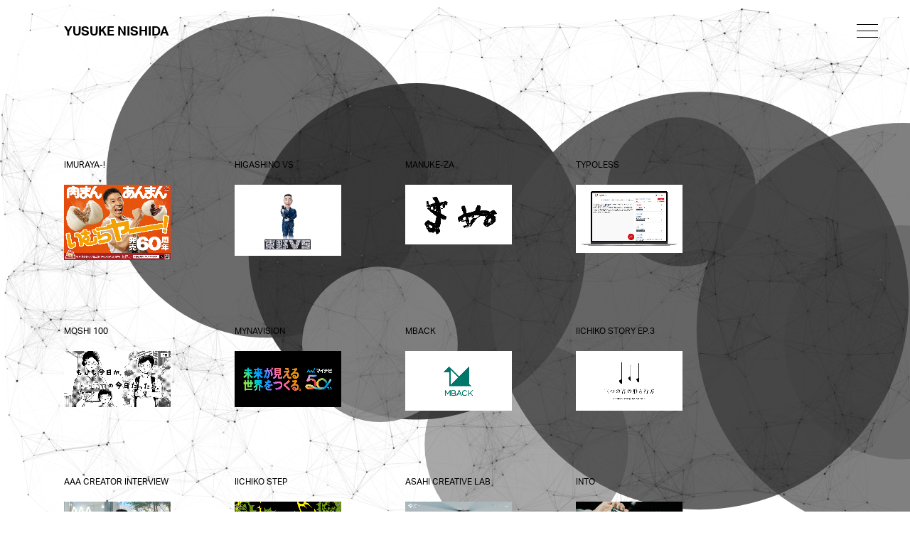

--- FILE ---
content_type: text/html; charset=UTF-8
request_url: https://spuit.design/category/work/yuru-sports/
body_size: 8443
content:

<!DOCTYPE HTML>
<html lang="ja">
<head>
<!-- Google tag (gtag.js) -->
<script async src="https://www.googletagmanager.com/gtag/js?id=G-QT08QGC235"></script>
<script>
  window.dataLayer = window.dataLayer || [];
  function gtag(){dataLayer.push(arguments);}
  gtag('js', new Date());

  gtag('config', 'G-QT08QGC235');
</script>
<meta charset="utf-8" />
<meta http-equiv="X-UA-Compatible" content="IE=edge" />
<meta name="viewport" content="width=device-width,initial-scale=1" />
<meta name="viewport" content="initial-scale=1, viewport-fit=cover" />

<meta name='robots' content='index, follow, max-image-preview:large, max-snippet:-1, max-video-preview:-1' />

	<!-- This site is optimized with the Yoast SEO plugin v19.11 - https://yoast.com/wordpress/plugins/seo/ -->
	<title>YURU SPORTS アーカイブ - Yusuke Nishida</title>
	<link rel="canonical" href="https://spuit.design/category/work/yuru-sports/" />
	<meta property="og:locale" content="ja_JP" />
	<meta property="og:type" content="article" />
	<meta property="og:title" content="YURU SPORTS アーカイブ - Yusuke Nishida" />
	<meta property="og:url" content="https://spuit.design/category/work/yuru-sports/" />
	<meta property="og:site_name" content="Yusuke Nishida" />
	<meta property="og:image" content="https://spuit.design/wp-content/uploads/2022/05/ogp.png" />
	<meta property="og:image:width" content="1200" />
	<meta property="og:image:height" content="630" />
	<meta property="og:image:type" content="image/png" />
	<meta name="twitter:card" content="summary_large_image" />
	<script type="application/ld+json" class="yoast-schema-graph">{"@context":"https://schema.org","@graph":[{"@type":"CollectionPage","@id":"https://spuit.design/category/work/yuru-sports/","url":"https://spuit.design/category/work/yuru-sports/","name":"YURU SPORTS アーカイブ - Yusuke Nishida","isPartOf":{"@id":"https://spuit.design/#website"},"primaryImageOfPage":{"@id":"https://spuit.design/category/work/yuru-sports/#primaryimage"},"image":{"@id":"https://spuit.design/category/work/yuru-sports/#primaryimage"},"thumbnailUrl":"https://spuit.design/wp-content/uploads/2020/03/work_040_001.jpg","breadcrumb":{"@id":"https://spuit.design/category/work/yuru-sports/#breadcrumb"},"inLanguage":"ja"},{"@type":"ImageObject","inLanguage":"ja","@id":"https://spuit.design/category/work/yuru-sports/#primaryimage","url":"https://spuit.design/wp-content/uploads/2020/03/work_040_001.jpg","contentUrl":"https://spuit.design/wp-content/uploads/2020/03/work_040_001.jpg","width":850,"height":510},{"@type":"BreadcrumbList","@id":"https://spuit.design/category/work/yuru-sports/#breadcrumb","itemListElement":[{"@type":"ListItem","position":1,"name":"ホーム","item":"https://spuit.design/"},{"@type":"ListItem","position":2,"name":"WORK","item":"https://spuit.design/category/work/"},{"@type":"ListItem","position":3,"name":"YURU SPORTS"}]},{"@type":"WebSite","@id":"https://spuit.design/#website","url":"https://spuit.design/","name":"Yusuke Nishida","description":"Works","publisher":{"@id":"https://spuit.design/#/schema/person/73dcbf66dc907eb8b94560dff75ca864"},"potentialAction":[{"@type":"SearchAction","target":{"@type":"EntryPoint","urlTemplate":"https://spuit.design/?s={search_term_string}"},"query-input":"required name=search_term_string"}],"inLanguage":"ja"},{"@type":["Person","Organization"],"@id":"https://spuit.design/#/schema/person/73dcbf66dc907eb8b94560dff75ca864","name":"spuit","image":{"@type":"ImageObject","inLanguage":"ja","@id":"https://spuit.design/#/schema/person/image/","url":"https://spuit.design/wp-content/uploads/2024/01/ogp2024.png","contentUrl":"https://spuit.design/wp-content/uploads/2024/01/ogp2024.png","width":1200,"height":630,"caption":"spuit"},"logo":{"@id":"https://spuit.design/#/schema/person/image/"},"sameAs":["https://www.facebook.com/seruzio/","https://www.instagram.com/seruzio/"]}]}</script>
	<!-- / Yoast SEO plugin. -->


<link rel='dns-prefetch' href='//www.google.com' />
<link rel='dns-prefetch' href='//s.w.org' />
<link rel="alternate" type="application/rss+xml" title="Yusuke Nishida &raquo; YURU SPORTS カテゴリーのフィード" href="https://spuit.design/category/work/yuru-sports/feed/" />
<script type="text/javascript">
window._wpemojiSettings = {"baseUrl":"https:\/\/s.w.org\/images\/core\/emoji\/13.1.0\/72x72\/","ext":".png","svgUrl":"https:\/\/s.w.org\/images\/core\/emoji\/13.1.0\/svg\/","svgExt":".svg","source":{"concatemoji":"https:\/\/spuit.design\/wp-includes\/js\/wp-emoji-release.min.js?ver=5.9.12"}};
/*! This file is auto-generated */
!function(e,a,t){var n,r,o,i=a.createElement("canvas"),p=i.getContext&&i.getContext("2d");function s(e,t){var a=String.fromCharCode;p.clearRect(0,0,i.width,i.height),p.fillText(a.apply(this,e),0,0);e=i.toDataURL();return p.clearRect(0,0,i.width,i.height),p.fillText(a.apply(this,t),0,0),e===i.toDataURL()}function c(e){var t=a.createElement("script");t.src=e,t.defer=t.type="text/javascript",a.getElementsByTagName("head")[0].appendChild(t)}for(o=Array("flag","emoji"),t.supports={everything:!0,everythingExceptFlag:!0},r=0;r<o.length;r++)t.supports[o[r]]=function(e){if(!p||!p.fillText)return!1;switch(p.textBaseline="top",p.font="600 32px Arial",e){case"flag":return s([127987,65039,8205,9895,65039],[127987,65039,8203,9895,65039])?!1:!s([55356,56826,55356,56819],[55356,56826,8203,55356,56819])&&!s([55356,57332,56128,56423,56128,56418,56128,56421,56128,56430,56128,56423,56128,56447],[55356,57332,8203,56128,56423,8203,56128,56418,8203,56128,56421,8203,56128,56430,8203,56128,56423,8203,56128,56447]);case"emoji":return!s([10084,65039,8205,55357,56613],[10084,65039,8203,55357,56613])}return!1}(o[r]),t.supports.everything=t.supports.everything&&t.supports[o[r]],"flag"!==o[r]&&(t.supports.everythingExceptFlag=t.supports.everythingExceptFlag&&t.supports[o[r]]);t.supports.everythingExceptFlag=t.supports.everythingExceptFlag&&!t.supports.flag,t.DOMReady=!1,t.readyCallback=function(){t.DOMReady=!0},t.supports.everything||(n=function(){t.readyCallback()},a.addEventListener?(a.addEventListener("DOMContentLoaded",n,!1),e.addEventListener("load",n,!1)):(e.attachEvent("onload",n),a.attachEvent("onreadystatechange",function(){"complete"===a.readyState&&t.readyCallback()})),(n=t.source||{}).concatemoji?c(n.concatemoji):n.wpemoji&&n.twemoji&&(c(n.twemoji),c(n.wpemoji)))}(window,document,window._wpemojiSettings);
</script>
<style type="text/css">
img.wp-smiley,
img.emoji {
	display: inline !important;
	border: none !important;
	box-shadow: none !important;
	height: 1em !important;
	width: 1em !important;
	margin: 0 0.07em !important;
	vertical-align: -0.1em !important;
	background: none !important;
	padding: 0 !important;
}
</style>
	<style id='global-styles-inline-css' type='text/css'>
body{--wp--preset--color--black: #000000;--wp--preset--color--cyan-bluish-gray: #abb8c3;--wp--preset--color--white: #ffffff;--wp--preset--color--pale-pink: #f78da7;--wp--preset--color--vivid-red: #cf2e2e;--wp--preset--color--luminous-vivid-orange: #ff6900;--wp--preset--color--luminous-vivid-amber: #fcb900;--wp--preset--color--light-green-cyan: #7bdcb5;--wp--preset--color--vivid-green-cyan: #00d084;--wp--preset--color--pale-cyan-blue: #8ed1fc;--wp--preset--color--vivid-cyan-blue: #0693e3;--wp--preset--color--vivid-purple: #9b51e0;--wp--preset--gradient--vivid-cyan-blue-to-vivid-purple: linear-gradient(135deg,rgba(6,147,227,1) 0%,rgb(155,81,224) 100%);--wp--preset--gradient--light-green-cyan-to-vivid-green-cyan: linear-gradient(135deg,rgb(122,220,180) 0%,rgb(0,208,130) 100%);--wp--preset--gradient--luminous-vivid-amber-to-luminous-vivid-orange: linear-gradient(135deg,rgba(252,185,0,1) 0%,rgba(255,105,0,1) 100%);--wp--preset--gradient--luminous-vivid-orange-to-vivid-red: linear-gradient(135deg,rgba(255,105,0,1) 0%,rgb(207,46,46) 100%);--wp--preset--gradient--very-light-gray-to-cyan-bluish-gray: linear-gradient(135deg,rgb(238,238,238) 0%,rgb(169,184,195) 100%);--wp--preset--gradient--cool-to-warm-spectrum: linear-gradient(135deg,rgb(74,234,220) 0%,rgb(151,120,209) 20%,rgb(207,42,186) 40%,rgb(238,44,130) 60%,rgb(251,105,98) 80%,rgb(254,248,76) 100%);--wp--preset--gradient--blush-light-purple: linear-gradient(135deg,rgb(255,206,236) 0%,rgb(152,150,240) 100%);--wp--preset--gradient--blush-bordeaux: linear-gradient(135deg,rgb(254,205,165) 0%,rgb(254,45,45) 50%,rgb(107,0,62) 100%);--wp--preset--gradient--luminous-dusk: linear-gradient(135deg,rgb(255,203,112) 0%,rgb(199,81,192) 50%,rgb(65,88,208) 100%);--wp--preset--gradient--pale-ocean: linear-gradient(135deg,rgb(255,245,203) 0%,rgb(182,227,212) 50%,rgb(51,167,181) 100%);--wp--preset--gradient--electric-grass: linear-gradient(135deg,rgb(202,248,128) 0%,rgb(113,206,126) 100%);--wp--preset--gradient--midnight: linear-gradient(135deg,rgb(2,3,129) 0%,rgb(40,116,252) 100%);--wp--preset--duotone--dark-grayscale: url('#wp-duotone-dark-grayscale');--wp--preset--duotone--grayscale: url('#wp-duotone-grayscale');--wp--preset--duotone--purple-yellow: url('#wp-duotone-purple-yellow');--wp--preset--duotone--blue-red: url('#wp-duotone-blue-red');--wp--preset--duotone--midnight: url('#wp-duotone-midnight');--wp--preset--duotone--magenta-yellow: url('#wp-duotone-magenta-yellow');--wp--preset--duotone--purple-green: url('#wp-duotone-purple-green');--wp--preset--duotone--blue-orange: url('#wp-duotone-blue-orange');--wp--preset--font-size--small: 13px;--wp--preset--font-size--medium: 20px;--wp--preset--font-size--large: 36px;--wp--preset--font-size--x-large: 42px;}.has-black-color{color: var(--wp--preset--color--black) !important;}.has-cyan-bluish-gray-color{color: var(--wp--preset--color--cyan-bluish-gray) !important;}.has-white-color{color: var(--wp--preset--color--white) !important;}.has-pale-pink-color{color: var(--wp--preset--color--pale-pink) !important;}.has-vivid-red-color{color: var(--wp--preset--color--vivid-red) !important;}.has-luminous-vivid-orange-color{color: var(--wp--preset--color--luminous-vivid-orange) !important;}.has-luminous-vivid-amber-color{color: var(--wp--preset--color--luminous-vivid-amber) !important;}.has-light-green-cyan-color{color: var(--wp--preset--color--light-green-cyan) !important;}.has-vivid-green-cyan-color{color: var(--wp--preset--color--vivid-green-cyan) !important;}.has-pale-cyan-blue-color{color: var(--wp--preset--color--pale-cyan-blue) !important;}.has-vivid-cyan-blue-color{color: var(--wp--preset--color--vivid-cyan-blue) !important;}.has-vivid-purple-color{color: var(--wp--preset--color--vivid-purple) !important;}.has-black-background-color{background-color: var(--wp--preset--color--black) !important;}.has-cyan-bluish-gray-background-color{background-color: var(--wp--preset--color--cyan-bluish-gray) !important;}.has-white-background-color{background-color: var(--wp--preset--color--white) !important;}.has-pale-pink-background-color{background-color: var(--wp--preset--color--pale-pink) !important;}.has-vivid-red-background-color{background-color: var(--wp--preset--color--vivid-red) !important;}.has-luminous-vivid-orange-background-color{background-color: var(--wp--preset--color--luminous-vivid-orange) !important;}.has-luminous-vivid-amber-background-color{background-color: var(--wp--preset--color--luminous-vivid-amber) !important;}.has-light-green-cyan-background-color{background-color: var(--wp--preset--color--light-green-cyan) !important;}.has-vivid-green-cyan-background-color{background-color: var(--wp--preset--color--vivid-green-cyan) !important;}.has-pale-cyan-blue-background-color{background-color: var(--wp--preset--color--pale-cyan-blue) !important;}.has-vivid-cyan-blue-background-color{background-color: var(--wp--preset--color--vivid-cyan-blue) !important;}.has-vivid-purple-background-color{background-color: var(--wp--preset--color--vivid-purple) !important;}.has-black-border-color{border-color: var(--wp--preset--color--black) !important;}.has-cyan-bluish-gray-border-color{border-color: var(--wp--preset--color--cyan-bluish-gray) !important;}.has-white-border-color{border-color: var(--wp--preset--color--white) !important;}.has-pale-pink-border-color{border-color: var(--wp--preset--color--pale-pink) !important;}.has-vivid-red-border-color{border-color: var(--wp--preset--color--vivid-red) !important;}.has-luminous-vivid-orange-border-color{border-color: var(--wp--preset--color--luminous-vivid-orange) !important;}.has-luminous-vivid-amber-border-color{border-color: var(--wp--preset--color--luminous-vivid-amber) !important;}.has-light-green-cyan-border-color{border-color: var(--wp--preset--color--light-green-cyan) !important;}.has-vivid-green-cyan-border-color{border-color: var(--wp--preset--color--vivid-green-cyan) !important;}.has-pale-cyan-blue-border-color{border-color: var(--wp--preset--color--pale-cyan-blue) !important;}.has-vivid-cyan-blue-border-color{border-color: var(--wp--preset--color--vivid-cyan-blue) !important;}.has-vivid-purple-border-color{border-color: var(--wp--preset--color--vivid-purple) !important;}.has-vivid-cyan-blue-to-vivid-purple-gradient-background{background: var(--wp--preset--gradient--vivid-cyan-blue-to-vivid-purple) !important;}.has-light-green-cyan-to-vivid-green-cyan-gradient-background{background: var(--wp--preset--gradient--light-green-cyan-to-vivid-green-cyan) !important;}.has-luminous-vivid-amber-to-luminous-vivid-orange-gradient-background{background: var(--wp--preset--gradient--luminous-vivid-amber-to-luminous-vivid-orange) !important;}.has-luminous-vivid-orange-to-vivid-red-gradient-background{background: var(--wp--preset--gradient--luminous-vivid-orange-to-vivid-red) !important;}.has-very-light-gray-to-cyan-bluish-gray-gradient-background{background: var(--wp--preset--gradient--very-light-gray-to-cyan-bluish-gray) !important;}.has-cool-to-warm-spectrum-gradient-background{background: var(--wp--preset--gradient--cool-to-warm-spectrum) !important;}.has-blush-light-purple-gradient-background{background: var(--wp--preset--gradient--blush-light-purple) !important;}.has-blush-bordeaux-gradient-background{background: var(--wp--preset--gradient--blush-bordeaux) !important;}.has-luminous-dusk-gradient-background{background: var(--wp--preset--gradient--luminous-dusk) !important;}.has-pale-ocean-gradient-background{background: var(--wp--preset--gradient--pale-ocean) !important;}.has-electric-grass-gradient-background{background: var(--wp--preset--gradient--electric-grass) !important;}.has-midnight-gradient-background{background: var(--wp--preset--gradient--midnight) !important;}.has-small-font-size{font-size: var(--wp--preset--font-size--small) !important;}.has-medium-font-size{font-size: var(--wp--preset--font-size--medium) !important;}.has-large-font-size{font-size: var(--wp--preset--font-size--large) !important;}.has-x-large-font-size{font-size: var(--wp--preset--font-size--x-large) !important;}
</style>
<link rel="https://api.w.org/" href="https://spuit.design/wp-json/" /><link rel="alternate" type="application/json" href="https://spuit.design/wp-json/wp/v2/categories/76" /><link rel="EditURI" type="application/rsd+xml" title="RSD" href="https://spuit.design/xmlrpc.php?rsd" />
<link rel="wlwmanifest" type="application/wlwmanifest+xml" href="https://spuit.design/wp-includes/wlwmanifest.xml" /> 
<meta name="generator" content="WordPress 5.9.12" />
<style type="text/css">.inv-recaptcha-holder{
	/* 表示を消す */
	display: none;
}</style><link rel="icon" href="https://spuit.design/wp-content/uploads/2023/11/cropped-favicon-32x32.jpg" sizes="32x32" />
<link rel="icon" href="https://spuit.design/wp-content/uploads/2023/11/cropped-favicon-192x192.jpg" sizes="192x192" />
<link rel="apple-touch-icon" href="https://spuit.design/wp-content/uploads/2023/11/cropped-favicon-180x180.jpg" />
<meta name="msapplication-TileImage" content="https://spuit.design/wp-content/uploads/2023/11/cropped-favicon-270x270.jpg" />

<script>
  (function(d) {
    var config = {
      kitId: 'vdr8jhn',
      scriptTimeout: 3000,
      async: true
    },
    h=d.documentElement,t=setTimeout(function(){h.className=h.className.replace(/\bwf-loading\b/g,"")+" wf-inactive";},config.scriptTimeout),tk=d.createElement("script"),f=false,s=d.getElementsByTagName("script")[0],a;h.className+=" wf-loading";tk.src='https://use.typekit.net/'+config.kitId+'.js';tk.async=true;tk.onload=tk.onreadystatechange=function(){a=this.readyState;if(f||a&&a!="complete"&&a!="loaded")return;f=true;clearTimeout(t);try{Typekit.load(config)}catch(e){}};s.parentNode.insertBefore(tk,s)
  })(document);
</script>

<script src="https://code.jquery.com/jquery-3.4.1.min.js" integrity="sha256-CSXorXvZcTkaix6Yvo6HppcZGetbYMGWSFlBw8HfCJo=" crossorigin="anonymous"></script>

<link rel="stylesheet" href="https://spuit.design/wp-content/themes/spuit_ver2/style.css">

</head>
<body>
  
	
<div class="wrapper">
	
<header id="header">
		<div class="header_left">
			<h1>
				<a href="https://spuit.design">
			Yusuke Nishida</a>
			</h1>
		</div>
		
		<!-- ハンバーガー -->
		<div class="hamburger-menu">
        <input type="checkbox" id="menu-btn-check">
        <label for="menu-btn-check" class="menu-btn"><span></span></label>
        
        <!-- ここからメニュー -->
        <div class="menu-content">
            <ul>
	            <li>
                    <a href="https://spuit.design">
	                    <span class="jp">works</span>
	                </a>
                </li>
                <li>
                    <a href="https://spuit.design/about">
	                    <span class="jp">about</span>
	                </a>
                </li>
                <li>
                    <a href="https://spuit.design/contact">
	                    <span class="jp">contact</span>
	                </a>
                </li>
            </ul>
        </div>
        <!--ここまでメニュー-->
</header><div id="single">
</div>
	
	<div class="contents_full">
		
		<div class="works">
						    <ul class="works_list">
			  			        <a class="" href="https://spuit.design/imuraya/">
			      <li class="scrollanime">
			      IMURAYA-!<br>
			      <img class="" src="https://spuit.design/wp-content/uploads/2024/11/works-imuraya60th-1.jpg" alt="" loading="lazy">
			      </li></a>
						        <a class="" href="https://spuit.design/higashino-vs/">
			      <li class="scrollanime">
			      HIGASHINO VS<br>
			      <img class="" src="https://spuit.design/wp-content/uploads/2024/12/higashinovs5.jpg" alt="" loading="lazy">
			      </li></a>
						        <a class="" href="https://spuit.design/manuke-za/">
			      <li class="scrollanime">
			      Manuke-Za<br>
			      <img class="" src="https://spuit.design/wp-content/uploads/2023/11/manukeza01.jpg" alt="" loading="lazy">
			      </li></a>
						        <a class="" href="https://spuit.design/typoless/">
			      <li class="scrollanime">
			      Typoless<br>
			      <img class="" src="https://spuit.design/wp-content/uploads/2023/11/typoless01.jpg" alt="" loading="lazy">
			      </li></a>
						        <a class="" href="https://spuit.design/moshi-100/">
			      <li class="scrollanime">
			      moshi 100<br>
			      <img class="" src="https://spuit.design/wp-content/uploads/2023/11/052_moshi100_0.jpg" alt="" loading="lazy">
			      </li></a>
						        <a class="" href="https://spuit.design/mynavision/">
			      <li class="scrollanime">
			      mynavision<br>
			      <img class="" src="https://spuit.design/wp-content/uploads/2023/11/mynavision001.jpg" alt="" loading="lazy">
			      </li></a>
						        <a class="" href="https://spuit.design/mback/">
			      <li class="scrollanime">
			      MBACK<br>
			      <img class="" src="https://spuit.design/wp-content/uploads/2023/11/mback001.jpg" alt="" loading="lazy">
			      </li></a>
						        <a class="" href="https://spuit.design/iichiko-story-ep-3/">
			      <li class="scrollanime">
			      iichiko story ep.3<br>
			      <img class="" src="https://spuit.design/wp-content/uploads/2023/06/Frame-1.jpg" alt="" loading="lazy">
			      </li></a>
						        <a class="" href="https://spuit.design/aaa-creator-interview/">
			      <li class="scrollanime">
			      AAA CREATOR INTERVIEW<br>
			      <img class="" src="https://spuit.design/wp-content/uploads/2023/06/044_AAA_01.jpg" alt="" loading="lazy">
			      </li></a>
						        <a class="" href="https://spuit.design/iichiko-step/">
			      <li class="scrollanime">
			      iichiko STEP<br>
			      <img class="" src="https://spuit.design/wp-content/uploads/2023/11/iichikostep.jpg" alt="" loading="lazy">
			      </li></a>
						        <a class="" href="https://spuit.design/asahi-creative-lab/">
			      <li class="scrollanime">
			      ASAHI CREATIVE LAB<br>
			      <img class="" src="https://spuit.design/wp-content/uploads/2023/04/acl_001.jpg" alt="" loading="lazy">
			      </li></a>
						        <a class="" href="https://spuit.design/into/">
			      <li class="scrollanime">
			      Into<br>
			      <img class="" src="https://spuit.design/wp-content/uploads/2023/04/into_001.jpg" alt="" loading="lazy">
			      </li></a>
						        <a class="" href="https://spuit.design/asahi-advertising-award-2021/">
			      <li class="scrollanime">
			      Asahi Advertising Award 2021<br>
			      <img class="" src="https://spuit.design/wp-content/uploads/2023/06/A70_3.jpg" alt="" loading="lazy">
			      </li></a>
						        <a class="" href="https://spuit.design/takamori-sailing/">
			      <li class="scrollanime">
			      TAKAMORI SAILING<br>
			      <img class="" src="https://spuit.design/wp-content/uploads/2022/10/takamori1.jpg" alt="" loading="lazy">
			      </li></a>
						        <a class="" href="https://spuit.design/social-issue-hub/">
			      <li class="scrollanime">
			      SOCIAL ISSUE HUB<br>
			      <img class="" src="https://spuit.design/wp-content/uploads/2023/06/Frame-1-2.jpg" alt="" loading="lazy">
			      </li></a>
						        <a class="" href="https://spuit.design/sumika-log/">
			      <li class="scrollanime">
			      SUMIKA LOG<br>
			      <img class="" src="https://spuit.design/wp-content/uploads/2022/08/OGP_A.jpg" alt="" loading="lazy">
			      </li></a>
						        <a class="" href="https://spuit.design/iichiko-story-ep-2/">
			      <li class="scrollanime">
			      iichiko story ep.2<br>
			      <img class="" src="https://spuit.design/wp-content/uploads/2022/07/ogp.jpg" alt="" loading="lazy">
			      </li></a>
						        <a class="" href="https://spuit.design/tye/">
			      <li class="scrollanime">
			      TyE<br>
			      <img class="" src="https://spuit.design/wp-content/uploads/2022/05/c574b08f17da8ecaa94f3c4e361bd8f8-scaled.jpg" alt="" loading="lazy">
			      </li></a>
						        <a class="" href="https://spuit.design/denki-bari-brush-2-0-body/">
			      <li class="scrollanime">
			      DENKI BARI BRUSH® 2.0 + BODY SPECIAL SITE<br>
			      <img class="" src="https://spuit.design/wp-content/uploads/2022/05/LP_01_011.jpg" alt="" loading="lazy">
			      </li></a>
						        <a class="" href="https://spuit.design/electron-kv-book/">
			      <li class="scrollanime">
			      ELECTRON KV / BOOK<br>
			      <img class="" src="https://spuit.design/wp-content/uploads/2022/05/all_items.png" alt="" loading="lazy">
			      </li></a>
						        <a class="" href="https://spuit.design/imago-concept-movie-2021-bess/">
			      <li class="scrollanime">
			      IMAGO CONCEPT MOVIE 2021<br>
			      <img class="" src="https://spuit.design/wp-content/uploads/2021/10/99_movie_fix-0-00-00-06.jpg" alt="" loading="lazy">
			      </li></a>
						        <a class="" href="https://spuit.design/japan-belier-art-center-inc/">
			      <li class="scrollanime">
			      Japan Belier Art Center Inc.<br>
			      <img class="" src="https://spuit.design/wp-content/uploads/2021/09/belier_02-scaled.jpg" alt="" loading="lazy">
			      </li></a>
						        <a class="" href="https://spuit.design/iichiko-story-ep-1/">
			      <li class="scrollanime">
			      iichiko story ep.1<br>
			      <img class="" src="https://spuit.design/wp-content/uploads/2021/07/86dc31da2e62cd32fbb5b6e0e88d424f-scaled.jpg" alt="" loading="lazy">
			      </li></a>
						        <a class="" href="https://spuit.design/maboroshi-goods-3/">
			      <li class="scrollanime">
			      MABOROSHI GOODS 3<br>
			      <img class="" src="https://spuit.design/wp-content/uploads/2021/06/maboroshi3_1.png" alt="" loading="lazy">
			      </li></a>
						        <a class="" href="https://spuit.design/maboroshi-goods-2/">
			      <li class="scrollanime">
			      MABOROSHI GOODS 2<br>
			      <img class="" src="https://spuit.design/wp-content/uploads/2020/10/1-1.jpg" alt="" loading="lazy">
			      </li></a>
						        <a class="" href="https://spuit.design/double-fantasy-john-yoko-online-museum-shop/">
			      <li class="scrollanime">
			      DOUBLE FANTASY John &#038; Yoko ONLINE MUSEUM SHOP<br>
			      <img class="" src="https://spuit.design/wp-content/uploads/2020/10/ogp-4.png" alt="" loading="lazy">
			      </li></a>
						        <a class="" href="https://spuit.design/maboroshi-radio-2/">
			      <li class="scrollanime">
			      MABOROSHI RADIO 2<br>
			      <img class="" src="https://spuit.design/wp-content/uploads/2020/10/maxresdefault-1.jpg" alt="" loading="lazy">
			      </li></a>
						        <a class="" href="https://spuit.design/spinnaker-films/">
			      <li class="scrollanime">
			      spinnaker films<br>
			      <img class="" src="https://spuit.design/wp-content/uploads/2020/10/ogp-3.png" alt="" loading="lazy">
			      </li></a>
						        <a class="" href="https://spuit.design/tsuna/">
			      <li class="scrollanime">
			      TSUNA<br>
			      <img class="" src="https://spuit.design/wp-content/uploads/2020/10/tuna1.jpg" alt="" loading="lazy">
			      </li></a>
						        <a class="" href="https://spuit.design/hurmlessbear/">
			      <li class="scrollanime">
			      hurmlessbear<br>
			      <img class="" src="https://spuit.design/wp-content/uploads/2020/10/hurmlessbear-2.jpg" alt="" loading="lazy">
			      </li></a>
						        <a class="" href="https://spuit.design/stay-plus/">
			      <li class="scrollanime">
			      STAY PLUS<br>
			      <img class="" src="https://spuit.design/wp-content/uploads/2020/10/1_1.png" alt="" loading="lazy">
			      </li></a>
						        <a class="" href="https://spuit.design/maboroshi-radio-goods/">
			      <li class="scrollanime">
			      MABOROSHI GOODS 1<br>
			      <img class="" src="https://spuit.design/wp-content/uploads/2020/03/maboroshiT1.png" alt="" loading="lazy">
			      </li></a>
						        <a class="" href="https://spuit.design/higashino-koji-no-maboroshi-radio/">
			      <li class="scrollanime">
			      HIGASHINO KOJI NO MABOROSHI RADIO<br>
			      <img class="" src="https://spuit.design/wp-content/uploads/2020/03/work_001_001.jpg" alt="" loading="lazy">
			      </li></a>
						        <a class="" href="https://spuit.design/aosa-light-green/">
			      <li class="scrollanime">
			      AOSA LIGHT GREEN<br>
			      <img class="" src="https://spuit.design/wp-content/uploads/2020/03/01.jpg" alt="" loading="lazy">
			      </li></a>
						        <a class="" href="https://spuit.design/twotone-inc/">
			      <li class="scrollanime">
			      TWOTONE INC.<br>
			      <img class="" src="https://spuit.design/wp-content/uploads/2020/03/work_004_001.jpg" alt="" loading="lazy">
			      </li></a>
						        <a class="" href="https://spuit.design/nature-boy/">
			      <li class="scrollanime">
			      NATURE BOY<br>
			      <img class="" src="https://spuit.design/wp-content/uploads/2020/03/work_005_001.jpg" alt="" loading="lazy">
			      </li></a>
						        <a class="" href="https://spuit.design/sketchcook/">
			      <li class="scrollanime">
			      SKETCHCOOK<br>
			      <img class="" src="https://spuit.design/wp-content/uploads/2020/03/work_006_001.jpg" alt="" loading="lazy">
			      </li></a>
						        <a class="" href="https://spuit.design/tm-inc/">
			      <li class="scrollanime">
			      TM INC.<br>
			      <img class="" src="https://spuit.design/wp-content/uploads/2020/03/work_010_001.jpg" alt="" loading="lazy">
			      </li></a>
						        <a class="" href="https://spuit.design/breathing-with-bit/">
			      <li class="scrollanime">
			      BREATHING WITH BIT<br>
			      <img class="" src="https://spuit.design/wp-content/uploads/2020/03/work_008_001-1.jpg" alt="" loading="lazy">
			      </li></a>
						        <a class="" href="https://spuit.design/zuno/">
			      <li class="scrollanime">
			      ZUNO SAN<br>
			      <img class="" src="https://spuit.design/wp-content/uploads/2020/03/work_012_001.jpg" alt="" loading="lazy">
			      </li></a>
						        <a class="" href="https://spuit.design/streaming-blue/">
			      <li class="scrollanime">
			      STREAMING BLUE<br>
			      <img class="" src="https://spuit.design/wp-content/uploads/2020/03/work_027_001.jpg" alt="" loading="lazy">
			      </li></a>
						        <a class="" href="https://spuit.design/prius-impossible-girls/">
			      <li class="scrollanime">
			      PRIUS! IMPOSSIBLE GIRLS<br>
			      <img class="" src="https://spuit.design/wp-content/uploads/2020/03/work_014_001.jpg" alt="" loading="lazy">
			      </li></a>
						        <a class="" href="https://spuit.design/1-35/">
			      <li class="scrollanime">
			      1/35<br>
			      <img class="" src="https://spuit.design/wp-content/uploads/2020/03/work_015_001.jpg" alt="" loading="lazy">
			      </li></a>
						        <a class="" href="https://spuit.design/air-flow-app-opc-hack-make-project/">
			      <li class="scrollanime">
			      AIR FLOW APP (OPC HACK AND MAKE PROJECT)<br>
			      <img class="" src="https://spuit.design/wp-content/uploads/2020/03/work_028_001.jpg" alt="" loading="lazy">
			      </li></a>
						        <a class="" href="https://spuit.design/totto-no-heya/">
			      <li class="scrollanime">
			      TOTTO NO HEYA<br>
			      <img class="" src="https://spuit.design/wp-content/uploads/2020/03/work_034_001.jpg" alt="" loading="lazy">
			      </li></a>
						        <a class="" href="https://spuit.design/uno-social-barber/">
			      <li class="scrollanime">
			      UNO SOCIAL BARBER<br>
			      <img class="" src="https://spuit.design/wp-content/uploads/2020/03/work_013_001-1.jpg" alt="" loading="lazy">
			      </li></a>
						        <a class="" href="https://spuit.design/tokyo-fm-perfume-10th-anniversary-perfumefan-eve/">
			      <li class="scrollanime">
			      10TH ANNIVERSARY PERFUME FAN EVE<br>
			      <img class="" src="https://spuit.design/wp-content/uploads/2020/03/work_019_001.jpg" alt="" loading="lazy">
			      </li></a>
						        <a class="" href="https://spuit.design/bess-imago/">
			      <li class="scrollanime">
			      BESS IMAGO<br>
			      <img class="" src="https://spuit.design/wp-content/uploads/2020/03/work_020_001.jpg" alt="" loading="lazy">
			      </li></a>
						        <a class="" href="https://spuit.design/dentsu-tec-visual-identity/">
			      <li class="scrollanime">
			      DENTSU TEC VISUAL IDENTITY<br>
			      <img class="" src="https://spuit.design/wp-content/uploads/2020/03/work_018_001.jpg" alt="" loading="lazy">
			      </li></a>
						        <a class="" href="https://spuit.design/honda-connecting-lifelines/">
			      <li class="scrollanime">
			      HONDA CONNECTING LIFELINES<br>
			      <img class="" src="https://spuit.design/wp-content/uploads/2020/03/work_022_001.jpg" alt="" loading="lazy">
			      </li></a>
						        <a class="" href="https://spuit.design/tamahome/">
			      <li class="scrollanime">
			      TAMAHOME<br>
			      <img class="" src="https://spuit.design/wp-content/uploads/2020/03/work_017_001.jpg" alt="" loading="lazy">
			      </li></a>
						        <a class="" href="https://spuit.design/tokyo-metro/">
			      <li class="scrollanime">
			      TOKYO METRO<br>
			      <img class="" src="https://spuit.design/wp-content/uploads/2020/03/work_037_001-1.jpg" alt="" loading="lazy">
			      </li></a>
						        <a class="" href="https://spuit.design/keiko-gijuku-university/">
			      <li class="scrollanime">
			      KEIKO GIJUKU UNIVERSITY<br>
			      <img class="" src="https://spuit.design/wp-content/uploads/2020/03/work_021_001.jpg" alt="" loading="lazy">
			      </li></a>
						        <a class="" href="https://spuit.design/honda-dots-map/">
			      <li class="scrollanime">
			      HONDA DOTS MAP<br>
			      <img class="" src="https://spuit.design/wp-content/uploads/2020/03/work_023_001.jpg" alt="" loading="lazy">
			      </li></a>
						        <a class="" href="https://spuit.design/photographer-yosuke-suzuki/">
			      <li class="scrollanime">
			      PHOTOGRAPHER YOSUKE SUZUKI<br>
			      <img class="" src="https://spuit.design/wp-content/uploads/2020/03/work_024_001.jpg" alt="" loading="lazy">
			      </li></a>
						        <a class="" href="https://spuit.design/borderless/">
			      <li class="scrollanime">
			      BORDERLESS!<br>
			      <img class="" src="https://spuit.design/wp-content/uploads/2020/03/work_025_001.jpg" alt="" loading="lazy">
			      </li></a>
						        <a class="" href="https://spuit.design/tabio-slide-show/">
			      <li class="scrollanime">
			      TABIO SLIDE SHOW<br>
			      <img class="" src="https://spuit.design/wp-content/uploads/2020/03/preview_03.jpg" alt="" loading="lazy">
			      </li></a>
						        <a class="" href="https://spuit.design/karrimor-online-store/">
			      <li class="scrollanime">
			      KARRIMOR ONLINE STORE<br>
			      <img class="" src="https://spuit.design/wp-content/uploads/2020/03/2_1-1.jpg" alt="" loading="lazy">
			      </li></a>
						        <a class="" href="https://spuit.design/oriental-traffic/">
			      <li class="scrollanime">
			      ORIENTAL TRAFFIC<br>
			      <img class="" src="https://spuit.design/wp-content/uploads/2020/03/work_033_001.jpg" alt="" loading="lazy">
			      </li></a>
						        <a class="" href="https://spuit.design/nastent-animation-pv/">
			      <li class="scrollanime">
			      NASTENT ANIMATION PV<br>
			      <img class="" src="https://spuit.design/wp-content/uploads/2020/03/work_030_001.jpg" alt="" loading="lazy">
			      </li></a>
						        <a class="" href="https://spuit.design/yubin_nenga-jp/">
			      <li class="scrollanime">
			      YUBIN_NENGA.JP<br>
			      <img class="" src="https://spuit.design/wp-content/uploads/2020/03/10-1-1.jpg" alt="" loading="lazy">
			      </li></a>
						        <a class="" href="https://spuit.design/hoshinoya/">
			      <li class="scrollanime">
			      HOSHINOYA<br>
			      <img class="" src="https://spuit.design/wp-content/uploads/2020/03/work_036_001.jpg" alt="" loading="lazy">
			      </li></a>
						        <a class="" href="https://spuit.design/tadashi-ura-art-exhibition-2013-blessing/">
			      <li class="scrollanime">
			      TADASHI URA ART EXHIBITION 2013 BLESSING<br>
			      <img class="" src="https://spuit.design/wp-content/uploads/2020/03/work_038_001.jpg" alt="" loading="lazy">
			      </li></a>
						        <a class="" href="https://spuit.design/planetariuming/">
			      <li class="scrollanime">
			      PLANETARIUMING<br>
			      <img class="" src="https://spuit.design/wp-content/uploads/2020/03/work_040_001.jpg" alt="" loading="lazy">
			      </li></a>
						        <a class="" href="https://spuit.design/vaio-finder/">
			      <li class="scrollanime">
			      VAIO FINDER<br>
			      <img class="" src="https://spuit.design/wp-content/uploads/2020/03/work_032_001.jpg" alt="" loading="lazy">
			      </li></a>
						        <a class="" href="https://spuit.design/are-you-a-power-player/">
			      <li class="scrollanime">
			      ARE YOU A POWER PLAYER?<br>
			      <img class="" src="https://spuit.design/wp-content/uploads/2020/03/01d.jpg" alt="" loading="lazy">
			      </li></a>
						    </ul>
					</div>
		
	</div><!-- contents_full -->
	
	
	<div class="contents_full">
		
		<div class="blog">
						    <ul class="blog_list">
			  			        <a class="" href="https://spuit.design/20240104-1/">
			      <li class="">
			      <img class="" src="" alt="">
			      新年のご挨拶 &#8211; 2024年			      </li></a>
						        <a class="" href="https://spuit.design/snapshot-2023-12-6-leica-m11/">
			      <li class="">
			      <img class="" src="https://spuit.design/wp-content/uploads/2023/12/L1000204.jpg" alt="">
			      Snapshot 2023.12.6 &#8211; Leica M11			      </li></a>
						        <a class="" href="https://spuit.design/20231204_01/">
			      <li class="">
			      <img class="" src="https://spuit.design/wp-content/uploads/2023/12/L1000003.jpg" alt="">
			      Leica M11を購入しました。			      </li></a>
						        <a class="" href="https://spuit.design/20231126_02/">
			      <li class="">
			      <img class="" src="https://spuit.design/wp-content/uploads/2023/11/64f3e4bfe2a1053c5f27ca684c3f70d6.jpg" alt="">
			      同姓同名の男が犯罪者になると何が起こるのか（西田悠亮）			      </li></a>
						        <a class="" href="https://spuit.design/20231126_01/">
			      <li class="">
			      <img class="" src="https://spuit.design/wp-content/uploads/2023/11/khachik-simonian-G22cAfM7-tE-unsplash.jpg" alt="">
			      夜の街を散歩をしてると「人いなすぎて」びっくりする			      </li></a>
						    </ul>
					</div>
		
	</div><!-- contents_full -->

	
	
			
	

<script src="https://spuit.design/wp-content/themes/spuit_ver2/index.js"></script>


<footer class="">
	
	<p>(C) 2026 spuit.design.</p>
	
</footer>

</div>

<div class="particle-background" style="width: 100vw; height: 100vh; position: fixed; top: 0; left: 0; z-index: -11;"></div>

<script type="module" src="https://spuit.design/wp-content/themes/spuit_ver2/particle-visualizer.js"></script>

<!-- wrapper -->

<script src="https://spuit.design/wp-content/themes/spuit_ver2/style.js"></script>

</body>
</html>

--- FILE ---
content_type: text/css
request_url: https://spuit.design/wp-content/themes/spuit_ver2/style.css
body_size: 5580
content:
/*
Theme Name : KITAZIMA
*/

html, body, div, ul, li, img, p, span, h1, h2, h3, h4, h5, a {
	margin: 0;
	padding: 0;
	font-family: aktiv-grotesk, 游ゴシック体, "Yu Gothic", YuGothic, "Hiragino Kaku Gothic ProN", Osaka, "ＭＳ Ｐゴシック", sans-serif;
	font-style: normal;
	
	text-decoration: none;
	line-height: 1.7em;
	list-style: none;
	margin-block-start: 0;
    margin-block-end: 0;
    vertical-align: top;
    color: #000;
	-webkit-font-smoothing: antialiased;
	-moz-osx-font-smoothing: grayscale;
	box-sizing: content-box;
	
	-webkit-backface-visibility: hidden;
  backface-visibility: hidden
}



figure {
    display: block;
    margin-block-start: 0;
    margin-block-end: 0;
    margin-inline-start: 0;
    margin-inline-end: 0;
}

.wrapper {
	width: 100vw;
	overflow-x: hidden;
}


#video-background {
  position: relative;
  min-width: 100%;
  min-height: 50vh;
  width: auto;
  height: auto;
  margin-bottom: 73px;
}

#video-overlay {
  position: absolute;
  top: 0;
  left: 0;
  min-width: 100vw;
  min-height: 50vh;
  width: auto;
  height: auto;
  display: flex;
  justify-content: center;
  align-items: center;

}

.top_copy h2 {
	color: #000;
	font-size: 54px;
	text-align: center;
	margin-left: -2px;
	
	width: 90vw;
	
	padding-bottom: 110px;
	

}
 
#video-background {
  z-index: -2;
}
 
#video-overlay {
  z-index: -1;
}


.scrollanime {
	opacity: 1;
	
	background-image: url("img/ten.gif");
	background-repeat: no-repeat;
	background-size: 12px 1px;
    
    -webkit-backface-visibility: hidden;
	backface-visibility: hidden;
}

.fadeInDown {
	
	background-image: none;
	
}


/*        hedda-          */



header {
	position: fixed;
	width: 100vw;
	height: 90px;
	top: 0;
	left: 0;

	z-index: 999;
	
	transition: top 0.3s steps(3);
	
	will-change: top;
    
    -webkit-backface-visibility: hidden;
	backface-visibility: hidden;
}

.header_scl{
	top: -90px;
}

.header_left {
	position: absolute;
	width: calc(100% - 90px);
	height: 18px;
	top: 30px;
	left: 90px;
}

.header_left h1 {
	font-size: 18px;
	font-weight: 700;
	
	text-transform: uppercase;
}

.header_left img{
}


/*ハンバーガーメニュー*/

.menu-btn {
    position: absolute;
    top: 33px;
    right: 45px;
    
    height: 21px;
    width: 30px;
    
    display: flex;
    justify-content: center;
    align-items: center;
    z-index: 90;
    cursor: pointer;
    
    transform: 
	scale(1.0);
	
	transform-origin: center;
	
	transition: transform 0.3s steps(3);
	
	will-change: transform;
    
    -webkit-backface-visibility: hidden;
	backface-visibility: hidden;
}
.menu-btn:hover {
	transform: 
	scale(1.1);
}
.menu-btn span,
.menu-btn span:before,
.menu-btn span:after {
    content: '';
    display: block;
    height: 1px;
    width: 30px;
    background-color: #000;
    position: absolute;
    
    transition: all 0.3s steps(3);/*アニメーション設定*/
    
    will-change: top, left, opacity, bottom, transform;
    
    -webkit-backface-visibility: hidden;
	backface-visibility: hidden;
}
.menu-btn span:before {
    bottom: 9px;
}
.menu-btn span:after {
    top: 9px;
}

/*ハンバーガーメニュー close */

#menu-btn-check:checked ~ .menu-btn {
	position: fixed;
	}

#menu-btn-check:checked ~ .menu-btn span {
    background-color: rgba(255, 255, 255, 0);/*メニューオープン時は真ん中の線を透明にする*/
}
#menu-btn-check:checked ~ .menu-btn span::before {
    transform: rotate(44deg);
    bottom: 0;
}
#menu-btn-check:checked ~ .menu-btn span::after {
    transform: rotate(-44deg);
    top: 0;
}

#menu-btn-check {
    display: none;
}

/* メニュー */

.menu-content {
    width: 100%;
    height: 100%;
    position: fixed;
    top: 0;
    left: 150%;/*leftの値を変更してメニューを画面外へ*/
    z-index: 80;
    background-color: rgba(255,255,255,1.0);
    transition: transform 0.3s steps(3), opacity 0.3s steps(3);
    
    opacity: 0;
    transform: 
	scale(1.1);
}

#menu-btn-check:checked ~ .menu-content {
    left: 0;/*メニューを画面内へ*/
    opacity: 1;
    
    transform: 
	scale(1.0);
}

.menu-content {
	display: flex;
	align-items: center;
	justify-content: center;
}

.menu-content ul {
	margin-top: -11px;
}

.menu-content ul li a {
	width: 300px;
	margin: 0 auto;
	background-color: #fff;
	height: 60px;
	
	margin-bottom: 30px;
	
	padding: 0px 90px;
	
	padding-bottom: 0px;
	
	text-transform: uppercase;
	
	display: flex;
	align-items: center;
	justify-content: left;
	text-align: left;
	
	transform: 
	scale(1.0);
	
	transform-origin: center;
	}
	

.menu-content ul li a span.jp {
	font-size: 18px;
	font-weight: 500;
	text-align: left;
}

.menu-content ul li a span.en {
	font-size: 15px;
	padding-top: 4px;
}

.menu-content ul li a:hover {
	background-color: rgba(222, 222, 222, 0.77);
}

.menu-content ul li a:hover span {
	color: #000;
	}

.menu-content ul li img {
	width: 11px;
	height: auto;
	margin-top: 2px;
	

	margin-left: auto;
	
	transition: margin-left 0.3s steps(3);
	
	will-change: margin-left;
    
    -webkit-backface-visibility: hidden;
	backface-visibility: hidden;
}

.menu-content ul li a:hover img {
	
}





/*        コンテンツ          */



.contents_full {
	width: 100vw;
	height: auto;
	text-align: center;
	padding-bottom: 30px;
	
}

.contents {
	width: 90vw;
	margin: 0 auto;
	margin-bottom: 30px;
}

.hello {
	padding-top: 17px;
	padding-bottom: 53px;
	text-align: left;
	text-transform: uppercase;
}

.hello h2 {
	margin-bottom: 1.5vw;
}

.top_logo {
	height: 41px;
	margin-top: 41px;
	margin-left: ;
}

h2 {
	font-size: 18px;
	font-weight: 700;
	margin-bottom: 30px;
	text-transform: uppercase;
}

h3 {
	font-size: 21px;
	margin-bottom: 30px;
	font-weight: 700;
	text-align: left;
}

h3 strong {
	font-size: 3vw;
	margin-right: 15px;
}

h5 {
	font-size: 18px;
	margin-bottom: 15px;
	font-weight: 500 !important;
}

p {
	font-size: 12px;
	margin-bottom: 30px;
}

table {
	font-size: 15px;
}

.btn {
	margin-top: 44px;
}

.btn a {
	width: 300px;
	margin: 0 auto;
	background-color: #fff;
	height: 60px;
	border-radius: 0px;
	padding-bottom: 2.5px;
	
	display: flex;
	justify-content: center;
	align-items: center;
	
	transform: 
	scale(1.0);
	
	transform-origin: center;
	
	transition: transform 0.3s steps(3), background-color 0.3s steps(3);
	
	will-change: transform, background-color;
    
    -webkit-backface-visibility: hidden;
	backface-visibility: hidden;
	}

.btn a:hover {
	transform: 
	scale(1.1);
	
	background-color: #f6f7f8;
}

.btn img {
	width: 11px;
	height: auto;
	margin-left: 17px;
	margin-top: 2px;

	
	transition: margin-left 0.3s steps(3);
	
	will-change: margin-left;
    
    -webkit-backface-visibility: hidden;
	backface-visibility: hidden;
}

.btn a:hover img {
	margin-left: 3vw;
}

.btn h4 {
	font-size: 18px;
	margin-left: 11px;
	font-weight: 500;
	
	transition: margin-left 0.3s steps(3);
	
	will-change: margin-left;
    
    -webkit-backface-visibility: hidden;
	backface-visibility: hidden;
}

.btn a:hover h4 {
	margin-left: 17px;
}

.news {
	position: relative;
	width: 100%;
}

.news_list {
	width: 100%;
	display: flex;
	justify-content: space-between;
	align-items: stretch;
	
	flex-wrap: wrap;
	
	gap: 3vw 11px;
}

.news_list a {
	position: relative;
	
	width: calc(33.33% - 11px);
	
	transform: 
	scale(1.0);
	
	transform-origin: center;
	
	transition: transform 0.3s steps(3), background-color 0.3s steps(3);
	
	will-change: transform, background-color;
    
    -webkit-backface-visibility: hidden;
	backface-visibility: hidden;
	
	border-top: #656667 1px solid;
	padding: 11px 0 53px 0;
	font-size: 18px;
}

.news_list li span {
	display: inline-block;
	position: absolute;
	bottom: 11px;
	font-size: 11px;
	letter-spacing: 0.1em;
}

.news_list a:hover {
	
	transform: 
	scale(1.1);
	
	background-color: #f6f7f8;
}

.renovation {
	position: relative;
	padding-top: 89px;
	width: 100%;
	padding-bottom: 89px;
	text-align: center;
	display: block;
	background-color: rgba(0,0,0,0.053);
}

.contents_renovation {
	margin-bottom: 11px;
}

.renovation h2, .renovation p {
	margin-left: -2px;
	color: #fff;
	width: 90vw;
	margin: 0 auto;
	margin-bottom: 1.5vw;

	font-weight: 500;
}

.renovation::before {
	content: "";
	position: absolute;
	top: 0;
	left: 0;
	width: 100%;
	height: 100%;
	background-image: url(img/main_renovation.jpg);
	background-repeat: no-repeat;
	background-size: cover;
	background-position: center center;
	z-index: -1;
}

.other {
	display: flex;
	justify-content: space-between;
	align-items: stretch;
	gap: 3vw 11px;
}

.store, .building {
	position: relative;
	padding-top: 70px;
	width: 100%;
	padding-bottom: 70px;
	text-align: center;
	display: block;
	background-color: rgba(0,0,0,0.053);
}

.store h2, .building h2 {
	margin-left: -2px;
	color: #fff;

}

.store::before {
	content: "";
	position: absolute;
	top: 0;
	left: 0;
	width: 100%;
	height: 100%;
	background-image: url(img/main_store.jpg);
	background-repeat: no-repeat;
	background-size: cover;
	background-position: center center;
	z-index: -1;
}

.building::before {
	content: "";
	position: absolute;
	top: 0;
	left: 0;
	width: 100%;
	height: 100%;
	background-image: url(img/main_building.jpg);
	background-repeat: no-repeat;
	background-size: cover;
	background-position: center center;
	z-index: -1;
}



/*--  works  --*/



.works {
	text-align: center;

	position: relative;
	width: calc(100% - 90px);
	margin-left: 90px;
}

.works_list {
	width: 100%;
	display: flex;
	justify-content: flex-start;
	align-items: stretch;
	
	flex-wrap: wrap;
	
}

.works_list a {
	position: relative;
	
	text-align: left;
	
	cursor: pointer;
	
	width: 150px;
	padding-bottom: 90px;
	padding-right: 90px;
	background-color: none;
	
	box-shadow: none;
	
	transition: transform 0.3s steps(3);
	
	transform: 
	translate(0px, 0px);
    
    -webkit-backface-visibility: hidden;
	backface-visibility: hidden;
	
	font-size: 12px;
}

.works_list a li {
	position: relative;
	width: 100%;
	overflow: hidden;
    text-overflow: ellipsis;
    
    white-space: nowrap;
    text-transform: uppercase;
}

.works_list a img {
	width: 100%;
	height: auto;
	transition: height 0.3s steps(3);
	
	margin-top: 18px;
	
}

.works_list a:hover {

opacity: 0.8;

}

.blog {
	text-align: center;

	position: relative;
	width: calc(100% - 90px);
	margin-left: 90px;
	
	margin-top: 30px;
}

.blog_list {
	width: 100%;
	display: flex;
	justify-content: flex-start;
	align-items: stretch;
	
	flex-wrap: wrap;
	
}

.blog_list a {
	position: relative;
	
	text-align: left;
	
	cursor: pointer;
	
	max-width: 600px;
	padding-bottom: 90px;
	padding-right: 90px;
	background-color: none;
	
	box-shadow: none;
	
	transition: transform 0.3s steps(3);
	
	transform: 
	translate(0px, 0px);
    
    -webkit-backface-visibility: hidden;
	backface-visibility: hidden;
	
	font-size: 15px;
}

.blog_list a li {
	position: relative;
	width: 100%;
	overflow: hidden;
    text-overflow: ellipsis;
    
    display:flex;
	justify-content:left;
	align-items:flex-start;
}

.blog_list a img {
	width: 90px;
	height: auto;
	transition: height 0.3s steps(3);
	
	margin-right: 30px;
}

.blog_list a:hover {

	transform: 
	translate(0px, 9px);

}


/*--  USE  --*/


.use {
	padding-top: 53px;
	padding-bottom: 3vw;

	border: 1px solid #edeeef;
	text-align: center;
	
	margin-bottom: 53px;
}

.check_list {
	width: 90%;
	
	display: flex;
	justify-content: center;
	align-items: center;
	
	flex-wrap: wrap;
	
	gap: 17px 11px;
	margin: 3vw auto;
	text-align: left;
	padding: 11px 0;
	
}

.check_list li {
	position: relative;
	width: 353px;
	
	line-height: 17px;
	
	height: 3vw;
	
	display: flex;
	justify-content: left;
	align-items: center;
	
	padding-left: 53px;
	background-image: url(img/check.svg);
	background-repeat: no-repeat;
	background-size: 3vw;
	background-position: left center;
	
	font-size: 18px;
}



/*--  contact  --*/



.contact {
	
	padding: 3vw 3vw;
	
	text-align: center;
	
	border: 1px solid #000;

}



/* お問合せボタン 大 */


.contact_btn {
	padding-top: 11px;
}

.contact_btn a {
    display: flex;
    height: 53px;
    width: 350px;
    
    margin: 0 auto;
   
	background-color: #000;
	border-radius: 100px;
	padding-bottom: 2.5px;
	
	display: flex;
	justify-content: center;
	align-items: center;
	
	transform: 
	scale(1.0);
	
	transform-origin: center center;
	
	transition: transform 0.3s steps(3), background-color 0.3s steps(3);
	
	will-change: transform, background-color;
    
    -webkit-backface-visibility: hidden;
	backface-visibility: hidden;
}

.contact_btn a:hover {
	
	transform: 
	scale(1.1);
	
	color: #000;
	background-color: #000;
}

.contact_btn h4 {
	font-size: 18px;
	font-weight: 500;
	
	color: #fff;
	
}

.contact_btn a:hover h4 {
	color: #000;
}



/* フッター */


footer {
	background-color: none;
	color: #000;
	width: calc(100% - 90px);
	margin-left: 90px;
	padding-top: 30px;
	padding-bottom: 30px;
	
	text-align: left;
}

footer h1 {
	font-size: 24px;
	color: #000;
	text-align: left;
}

.footer_list {
	padding-top: 23px;
	
	width: 100%;
	display: flex;
	justify-content: left;
	align-items: stretch;
	
	gap: 11px 11px;
}

.footer_list li a {
	color: #000;
	font-size: 18px;
	text-align: left;
}

.footer_list li {
	color: #000;
	font-size: 18px;
	transition: transform 0.3s steps(3) steps(3);
	text-align: left;
}

.footer_list li:hover {
  transform: scale(1.1);
}

footer p {
	margin-top: 12px;
	margin-bottom: 0;
	font-size: 12px;
	color: #000;
	text-align: left;
}



/* ボタンのスタイル */
.page_down {
  /* buttonタグのリセットCSS */
  border: none;
  cursor: pointer;
  outline: none;
  padding: 0;
  appearance: none;
  

  /* ボタンの装飾 */
  position: absolute;
  left: 50%;
  bottom: -38px;
  z-index: 100;
  width: 56px;
  height: 56px;
  margin-left: -30px;
  border-radius: 50%;
  background-color: #000;
  display: flex;
  align-items: center;
  justify-content: center;
  transition: transform 0.3s steps(3) steps(3), opacity 0.3s steps(3), bottom 0.3s steps(3);
}

.page_down_open {
	bottom: 38px;
}

/* 矢印のスタイル */
.page_down::before {
  content: "";
  width: 11px;
  height: 11px;
  margin-bottom: 5px;
  border-top: solid 3.2px #000;
  border-right: solid 3.2px #000;
  transform: rotate(135deg);
}

/* ホバー時のスタイル */
.page_down:hover {
  transform: scale(1.1);
}


/* ボタンのスタイル */
.page_top {
  /* buttonタグのリセットCSS */
  border: none;
  cursor: pointer;
  outline: none;
  padding: 0;
  appearance: none;
  
  opacity: 0;

  /* ボタンの装飾 */
  position: fixed;
  right: 3vw;
  bottom: 3vw;
  z-index: 100;
  width: 56px;
  height: 56px;
  border-radius: 50%;
  background-color: #000;
  display: flex;
  align-items: center;
  justify-content: center;
  transition: transform 0.3s steps(3) steps(3), opacity 0.3s steps(3);
}

.on {
	opacity: 1;
}

/* 矢印のスタイル */
.page_top::before {
  content: "";
  width: 11px;
  height: 11px;
  margin-bottom: -5px;
  border-top: solid 3.2px #fff;
  border-right: solid 3.2px #fff;
  transform: rotate(-44deg);
}

/* ホバー時のスタイル */
.page_top:hover {
  transform: scale(1.1);
}



/* 　　　　　　スライド　　　　　　 */



#single {
	padding-top: 222px;
}

#single .contents {
}

.date {
	width: calc(100% - 90px);
	margin-left: 90px;
}

.date p, .date a, .date span {
	font-size: 12px;
    text-align: left;
   
	margin-right: 12px;
}

.main {
	width: calc(90% - 90px);
	margin-left: 90px;
}

.main_post {
	max-width: 1500px;
}

.main img {
	width: 100%;
	height: auto;
	margin-bottom: 30px;
}

.main video {
	width: 100%;
	height: auto;
	margin-bottom: 30px;
}

#single .works {
	padding-top: 0;
    padding-bottom: 30px;
}

.post {
	margin-top: 60px;
	padding-bottom: 60px;
}

.post h2 {
	text-align: left;
	font-size: 21px;
	margin-bottom: 30px;
	font-weight: 700;
}

.post p {
	text-align: left;
}

.post p {
	font-size: 15px !important;
	line-height: 2.1 !important;
	letter-spacing: 0.045em !important;
}

#page {
	
}

.page_img {
	position: relative;
	padding-top: 260px;
	padding-bottom: 89px;
	
	background-repeat: no-repeat;
	background-position: center center;
	background-size: cover;
	text-align: center;
	
	background-color: #fafbfc;
}

.page_center {
	
}

.contents_center {
	text-align: center;
}

.page_img .contents {
	width: 500px;
	color: #fff;
}

.page_img .date {
	padding-left: 14px;
	
}

.wp-block-table {
	width: 90vw;
	margin: 0 auto;
	text-align: left;
	padding: 17px 0;
}

.wp-block-table table {
	width: 100%;
	font-size: 15px;
}

.wp-block-table tr {
	background-color: #f6f7f8;
}

.wp-block-table tr:nth-child(even){
	background:#fafbfc;
}

.wp-block-table td:nth-child(1) {
	width: 200px;
}

.wp-block-table td {
	padding: 11px 17px;

}

.alignwide {
	display: flex;
	align-items: center;
	justify-content: center;
	width: 90vw;
	margin: 0 auto;
	margin-bottom: 1.5vw;
	font-size: 15px;
}

.has-media-on-the-right {
	flex-direction: row-reverse;
}

.alignwide div.wp-block-media-text__content {
	padding: 0 10%;
	
	text-align: left;
}

.alignwide figure {
	width: 100%;
	margin-bottom: 11px;
}

.alignwide figure img {
	margin: 0;
}

figure.aligncenter {
	width: 90vw;
	margin: 0 auto;
}

.has-text-align-center {
	text-align: center;
}

.has-text-align-left {
	
}

.has-text-align-right {
	
}

.is-type-video {
     position: relative;
     width: 100%;
     padding-bottom: 56.25%;
     height: 0;
     margin-bottom: 3vw;
}
 
.is-type-video iframe {
     position: absolute;
     top: 0;
     left: 0;
     width: 100%;
     height: 100%;
}

hr {
    display: block;
    margin-block-start: 0;
    margin-block-end: 0;
    margin-inline-start: 0;
    margin-inline-end: 0;
    overflow: hidden;
    
    border-style: none;
    border-width: 0px;
    
    background-color: #000;
    width: 90vw;
    height: 0;
    margin: 30px auto;
    
}

.wp-block-spacer {
	height: 17px !important;
}

.page_img .contents .date p span{

}

.page_title {
	text-align: left;
	width: calc(100% - 90px);
	margin-left: 90px;
}

.page_title h2 span {
	
}

.page_img .contents .page_title h2 span{
	display: block;
	text-transform: uppercase;
	font-weight: 500;
	padding-top: 5px;
	
	font-size: 54px;
	
	color: #fff !important;
	

}

.page_img .contents .page_title h2 span.en{
	font-size: 3vw;
}


.sns {
	position: relative;
	padding-top: 3vw;
	padding-bottom: 3vw;
	
	text-align: center;
	display: block;
}

.sns h3 {
	color: #fff;
	width: 90vw;
	margin: 0 auto;
	margin-bottom: 1.5vw;

	font-weight: 500;

}

.sns::before {
	content: "";
	position: absolute;
	top: 0;
	left: 0;
	width: 100%;
	height: 100%;

	pointer-events: none;
	
}

.sns h3 {
	color: #fff;
	text-align: center;

}

ul.sns_list {
	display: flex;
    justify-content: left;
    align-items: center;
    width: 100%;
    flex-wrap: wrap;
    
    gap: 11px 11px;
}

.sns_list li {
	width: 89px;
	height: 89px;
	display: inline-block;
	
	border-radius: 3vw;
	
	transition: transform 0.3s steps(3);
	
	pointer-events: none;
	
	will-change: transform;
    
    -webkit-backface-visibility: hidden;
	backface-visibility: hidden;
	
	box-shadow: 0px 2px 5px -5px #000000;
}

.sns_list li a {
	position:relative;
	display: block;
	width: 89px;
	height: 89px;
	
	pointer-events: auto;
	cursor: pointer;
}

.sns_list li a img {
	display: block;
	width: 89px;
	height: 89px;
}

.sns_list_mini {
	padding-top: 3vw !important;
	margin: 0 auto;
}

.sns_list_mini li {
	width: 50px;
	height: 50px;
}

.sns_list_mini li a {
	position:relative;
	display: block;
	width: 50px;
	height: 50px;
	
	pointer-events: auto;
	cursor: pointer;
}

.sns_list_mini li a img {
	display: block;
	width: 50px;
	height: 50px;
}

.sns_list li:hover {
	transform: scale(1.1);
}

.pankuzu {
	height: 11px;
	width: auto;
	opacity: 0.1;
	margin: 8px 14px;
}

.CF7_table {
	width: 666px;
	margin: 0 auto;
}

.CF7_table tr {
	background-color: #f6f7f8;
}

.CF7_table tr:nth-child(even){
	background:#fafbfc;
}

.CF7_table th {
	text-align: left;
	width: 141px;
	padding: 11px 17px;
}

.CF7_table td {
	text-align: left;

	padding: 11px 17px;
}

.CF7_table td input{
	width: 95%;
	padding: 2.5%;
}

.CF7_table td textarea {
	width: 95%;
	padding: 2.5%;
	resize: vertical;
}

.CF7_table .CF7_req {
	color: #fa3232;
}

.btn h4 {
	
}

.btn input {
	font-size: 18px;
	border: 0;
	height: 53px;
    width: 200px;
    background-color: #166fde;
    color: white;
    
    border-radius: 0;
    
    transform-origin: center;
	
	transition: transform 0.3s steps(3), background-color 0.3s steps(3);
	
	will-change: transform, background-color;
    
    -webkit-backface-visibility: hidden;
	backface-visibility: hidden;
}

.btn input:hover {
	transform: scale(1.1);
	background-color: #1464c8;
}

.wpcf7-not-valid-tip {
	color: #fa3232;
	font-size: 15px;
	margin-top: 5px;
	display: block;
}

.screen-reader-response p {
	font-weight: 500;
}

.screen-reader-response ul {
	display: none;
}

.wpcf7-response-output {
	font-size: 15px;
	margin-top: 17px;
	display: block;
}

.wp-block-image {
	position: relative;
}

.num01::before {
	content: "";
	position: absolute;
	bottom: -4.4vw;
	left: 11vw;
	width: 11vw;
	height: 11vw;
	background-image: url(img/num01.svg);
	background-repeat: no-repeat;
	background-size: contain;
	background-position: center center;
	pointer-events: none;
	z-index: 10 !important;
}

.num02::before {
	content: "";
	position: absolute;
	bottom: -4.4vw;
	left: 11vw;
	width: 11vw;
	height: 11vw;
	background-image: url(img/num02.svg);
	background-repeat: no-repeat;
	background-size: contain;
	background-position: center center;
	pointer-events: none;
	z-index: 10 !important;
}

.num03::before {
	content: "";
	position: absolute;
	bottom: -4.4vw;
	left: 11vw;
	width: 11vw;
	height: 11vw;
	background-image: url(img/num03.svg);
	background-repeat: no-repeat;
	background-size: contain;
	background-position: center center;
	pointer-events: none;
	z-index: 10 !important;
}

.num04::before {
	content: "";
	position: absolute;
	bottom: -4.4vw;
	left: 11vw;
	width: 11vw;
	height: 11vw;
	background-image: url(img/num04.svg);
	background-repeat: no-repeat;
	background-size: contain;
	background-position: center center;
	pointer-events: none;
	z-index: 10 !important;
}

.wp-block-separator {
	border: none !important;
}
    
canvas {
	
	display: block;
      margin: 0 auto;
      background-color: black;
      
  position: fixed;
  top: 0;
  left: 0;
  width: 100%;
  height: 100%;
  z-index: -1;
  
  -webkit-backface-visibility: hidden;
  backface-visibility: hidden
}

.toppage {
	padding-top: 0;
}




--- FILE ---
content_type: application/javascript
request_url: https://spuit.design/wp-content/themes/spuit_ver2/index.js
body_size: -61
content:
$(function(){

		
});

--- FILE ---
content_type: application/javascript
request_url: https://spuit.design/wp-content/themes/spuit_ver2/style.js
body_size: 500
content:
$(function(){



        $('.scrollanime').each(function(){
            var position = $(this).offset().top;
            var scroll = $(window).scrollTop();
            var windowHeight = $(window).height();
            if (scroll > position - windowHeight + 200){
                $(function(){
                    $('.scrollanime').each(function(i){
                        $(this).delay(i * 99).queue(function(){
                            $(this).addClass('fadeInDown');
                        });
                    });
                });
            }
        });

  
  
});

--- FILE ---
content_type: application/javascript
request_url: https://spuit.design/wp-content/themes/spuit_ver2/particle-visualizer.js
body_size: 1455
content:
// particle-visualizer.js

export function initParticleVisualizer(container) {
  // モバイル端末では表示しない
  if (/Mobi|Android|iPhone|iPad|iPod/i.test(navigator.userAgent)) return;

  const canvas = document.createElement('canvas');
  canvas.style.display = 'block';
  canvas.style.width = '100%';
  canvas.style.height = '100%';
  canvas.style.position = 'absolute';
  canvas.style.top = '0';
  canvas.style.left = '0';
  canvas.style.zIndex = '-1';
  if (getComputedStyle(container).position === 'static') {
    container.style.position = 'relative';
  }
  container.appendChild(canvas);

  const ctx = canvas.getContext('2d');
  let width, height;

  function resizeCanvas() {
    const dpr = window.devicePixelRatio || 1;
    width = canvas.width = container.clientWidth * dpr;
    height = canvas.height = container.clientHeight * dpr;
    canvas.style.width = container.clientWidth + 'px';
    canvas.style.height = container.clientHeight + 'px';
    ctx.setTransform(1, 0, 0, 1, 0, 0);
    ctx.scale(dpr, dpr);
  }

  window.addEventListener('resize', resizeCanvas);
  resizeCanvas();

  const mouse = { x: -9999, y: -9999 };
  window.addEventListener('mousemove', e => {
    const rect = canvas.getBoundingClientRect();
    mouse.x = e.clientX - rect.left;
    mouse.y = e.clientY - rect.top;
  });

  class Particle {
    constructor(initial = false) {
      this.reset(initial);
    }

    reset(initial = false) {
      this.x = Math.random() * width;
      this.y = initial ? Math.random() * height : Math.random() * -height;
      this.vx = (Math.random() - 0.5) * 0.3;
      this.vy = Math.random() * 0.5 + 0.2;
      this.radius = Math.random() < 0.01 ? Math.random() * 200 + 100 : Math.random() * 1.2 + 0.4;
      const gray = Math.floor(Math.random() * 100 + 50);
      this.grayColor = `rgba(${gray}, ${gray}, ${gray},`;
      this.opacity = Math.random() * 0.8 + 0.2;
    }

    update() {
      const dx = this.x - mouse.x;
      const dy = this.y - mouse.y;
      const dist = Math.sqrt(dx * dx + dy * dy);
      if (dist < 100) {
        const angle = Math.atan2(dy, dx);
        this.vx += Math.cos(angle) * 0.05;
        this.vy += Math.sin(angle) * 0.05;
      }
      this.vx += (Math.random() - 0.5) * 0.01;
      this.vy += (Math.random() - 0.5) * 0.01;
      this.x += this.vx;
      this.y += this.vy;
      if (this.y > height + 20) {
        this.reset();
        this.y = -10;
      }
    }

    draw(ctx) {
      ctx.beginPath();
      ctx.arc(this.x, this.y, this.radius, 0, Math.PI * 2);
      ctx.fillStyle = this.grayColor + this.opacity + ")";
      ctx.fill();
    }
  }

  const particles = [];
  function generateParticles() {
    while (particles.length < 1000) {
      particles.push(new Particle(true));
    }
  }

  function drawConnections() {
    for (let i = 0; i < particles.length; i++) {
      for (let j = i + 1; j < particles.length; j++) {
        const dx = particles[i].x - particles[j].x;
        const dy = particles[i].y - particles[j].y;
        const dist = Math.sqrt(dx * dx + dy * dy);
        if (dist < 100) {
          const alpha = Math.min(particles[i].opacity, particles[j].opacity) * (1 - dist / 100) * 0.6;
          ctx.beginPath();
          ctx.moveTo(particles[i].x, particles[i].y);
          ctx.lineTo(particles[j].x, particles[j].y);
          ctx.strokeStyle = `rgba(0, 0, 0, ${alpha})`;
          ctx.lineWidth = 0.3;
          ctx.stroke();
        }
      }
    }
  }

  function animate() {
    ctx.fillStyle = 'white';
    ctx.fillRect(0, 0, width, height);
    generateParticles();
    for (const p of particles) {
      p.update();
      p.draw(ctx);
    }
    drawConnections();
    requestAnimationFrame(animate);
  }

  animate();
}

document.querySelectorAll('.particle-background').forEach(container => {
  initParticleVisualizer(container);
});